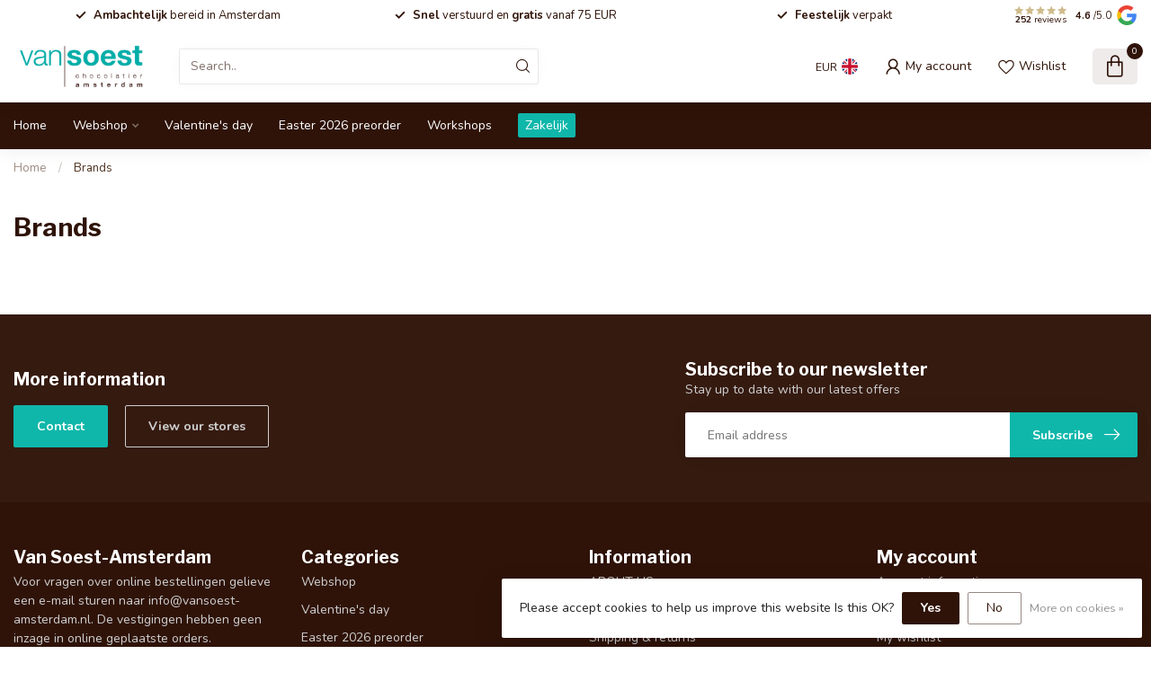

--- FILE ---
content_type: text/css; charset=UTF-8
request_url: https://cdn.webshopapp.com/shops/44566/themes/174539/assets/custom.css?2026011913420220210102171433
body_size: 627
content:
/* 20260119133748 - v2 */
.gui,
.gui-block-linklist li a {
  color: #2f1308;
}

.gui-page-title,
.gui a.gui-bold,
.gui-block-subtitle,
.gui-table thead tr th,
.gui ul.gui-products li .gui-products-title a,
.gui-form label,
.gui-block-title.gui-dark strong,
.gui-block-title.gui-dark strong a,
.gui-content-subtitle {
  color: #2f1308;
}

.gui-block-inner strong {
  color: #8a786b;
}

.gui a {
  color: #2f1308;
}

.gui-input.gui-focus,
.gui-text.gui-focus,
.gui-select.gui-focus {
  border-color: #2f1308;
  box-shadow: 0 0 2px #2f1308;
}

.gui-select.gui-focus .gui-handle {
  border-color: #2f1308;
}

.gui-block,
.gui-block-title,
.gui-buttons.gui-border,
.gui-block-inner,
.gui-image {
  border-color: #3d1e09;
}

.gui-block-title {
  color: #3d1e09;
  background-color: #ffffff;
}

.gui-content-title {
  color: #3d1e09;
}

.gui-form .gui-field .gui-description span {
  color: #2f1308;
}

.gui-block-inner {
  background-color: #f4f4f4;
}

.gui-block-option {
  border-color: #e1ddda;
  background-color: #f5f3f2;
}

.gui-block-option-block {
  border-color: #e1ddda;
}

.gui-block-title strong {
  color: #3d1e09;
}

.gui-line,
.gui-cart-sum .gui-line {
  background-color: #a79990;
}

.gui ul.gui-products li {
  border-color: #c4bbb5;
}

.gui-block-subcontent,
.gui-content-subtitle {
  border-color: #c4bbb5;
}

.gui-faq,
.gui-login,
.gui-password,
.gui-register,
.gui-review,
.gui-sitemap,
.gui-block-linklist li,
.gui-table {
  border-color: #c4bbb5;
}

.gui-block-content .gui-table {
  border-color: #e1ddda;
}

.gui-table thead tr th {
  border-color: #a79990;
  background-color: #f5f3f2;
}

.gui-table tbody tr td {
  border-color: #e1ddda;
}

.gui a.gui-button-large,
.gui a.gui-button-small {
  border-color: #8f7360;
  color: #3d1e09;
  background-color: #ffffff;
}

.gui a.gui-button-large.gui-button-action,
.gui a.gui-button-small.gui-button-action {
  border-color: #8f7360;
  color: #3d1e09;
  background-color: #ffffff;
}

.gui a.gui-button-large:active,
.gui a.gui-button-small:active {
  background-color: #cccccc;
  border-color: #725c4c;
}

.gui a.gui-button-large.gui-button-action:active,
.gui a.gui-button-small.gui-button-action:active {
  background-color: #cccccc;
  border-color: #725c4c;
}

.gui-input,
.gui-text,
.gui-select,
.gui-number {
  border-color: #8f7360;
  background-color: #ffffff;
}

.gui-select .gui-handle,
.gui-number .gui-handle {
  border-color: #8f7360;
}

.gui-number .gui-handle a {
  background-color: #ffffff;
}

.gui-input input,
.gui-number input,
.gui-text textarea,
.gui-select .gui-value {
  color: #3d1e09;
}

.gui-progressbar {
  background-color: #3d1e09;
}

/* custom */
#uspbar .font-negative {color:#FFFFFF!important;}
body {color: #3D1E09!important;}

header#master-header nav#master-nav ul li ul {background-color: #3D1E09!important;}
header#master-header nav#master-nav ul li ul li a {color: #8f7360!important;}
header#master-header nav#master-nav ul li ul li a:hover {color: #FFFFFF!important;}
.widget ul li a {color: #8f7360!important;}
.widget ul li a:hover {color: #FFFFFF!important;}
footer#master-footer {background: #3D1E09!important; box-shadow:none!important;}

/*Crivex*/
#copyrights {background: #3D1E09!important;}
footer#master-footer .widget-title, #copyrights p, #copyrights a {color: #8f7360;}
#copyrights a:hover span[class^=icon-] {color: #8f7360!important;}
#copyrights a span[class^=icon-] {color: #8f7360!important;}
ul.ui-tabs-nav.ui-helper-reset.ui-helper-clearfix.ui-widget-header.ui-corner-all {
    display: none;
}
/* Jamil LightSpeed edit nav text #992679 - Start*/
#navbar nav>ul>li:last-child>a {
   font-weight: bold;
  }
/* Jamil LightSpeed edit nav button Start*/
.wsa-demobar a {
    color: #fff;
    display: none;
}


--- FILE ---
content_type: text/javascript;charset=utf-8
request_url: https://www.vansoest-amsterdam.nl/en/services/stats/pageview.js
body_size: -411
content:
// SEOshop 25-01-2026 04:28:54